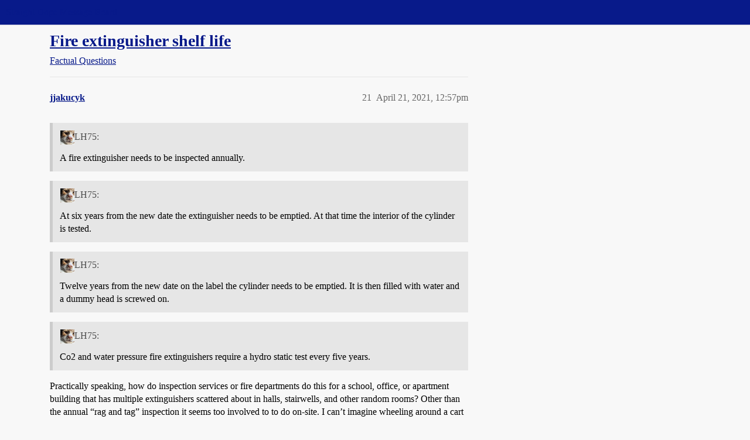

--- FILE ---
content_type: text/html; charset=utf-8
request_url: https://boards.straightdope.com/t/fire-extinguisher-shelf-life/939865?page=2
body_size: 6767
content:
<!DOCTYPE html>
<html lang="en">
  <head>
    <meta charset="utf-8">
    <title>Fire extinguisher shelf life - Page 2 - Factual Questions - Straight Dope Message Board</title>
    <meta name="description" content="For nearly as long as I’ve been living on my own, I have had a fire extinguisher sitting there in my kitchen, just in case.  Thankfully I have never needed to use it.  A few weeks ago realized I’d had that extinguisher f&amp;hellip;">
    <meta name="generator" content="Discourse 3.6.0.beta3-latest - https://github.com/discourse/discourse version b6cc3729653e839b718b51fe1001ad7587f802e6">
<link rel="icon" type="image/png" href="https://global.discourse-cdn.com/straightdope/optimized/2X/e/e489c3b7d8fce19c4b355dd4fc3f88cc39c34b87_2_32x32.png">
<link rel="apple-touch-icon" type="image/png" href="https://global.discourse-cdn.com/straightdope/optimized/2X/e/e489c3b7d8fce19c4b355dd4fc3f88cc39c34b87_2_180x180.png">
<meta name="theme-color" media="all" content="#081a8a">

<meta name="color-scheme" content="light">

<meta name="viewport" content="width=device-width, initial-scale=1.0, minimum-scale=1.0, viewport-fit=cover">
<link rel="canonical" href="https://boards.straightdope.com/t/fire-extinguisher-shelf-life/939865?page=2" />

<link rel="search" type="application/opensearchdescription+xml" href="https://boards.straightdope.com/opensearch.xml" title="Straight Dope Message Board Search">

    
    <link href="https://sea3.discourse-cdn.com/straightdope/stylesheets/color_definitions_straightdope_10_15_2c6324d13d6ffd176dbf1232cb190bb5610b6e21.css?__ws=boards.straightdope.com" media="all" rel="stylesheet" class="light-scheme" data-scheme-id="10"/>

<link href="https://sea3.discourse-cdn.com/straightdope/stylesheets/common_8553bd632f84cfe2490dcd42b6bea4d5b62dd3e5.css?__ws=boards.straightdope.com" media="all" rel="stylesheet" data-target="common"  />

  <link href="https://sea3.discourse-cdn.com/straightdope/stylesheets/mobile_8553bd632f84cfe2490dcd42b6bea4d5b62dd3e5.css?__ws=boards.straightdope.com" media="(max-width: 39.99999rem)" rel="stylesheet" data-target="mobile"  />
  <link href="https://sea3.discourse-cdn.com/straightdope/stylesheets/desktop_8553bd632f84cfe2490dcd42b6bea4d5b62dd3e5.css?__ws=boards.straightdope.com" media="(min-width: 40rem)" rel="stylesheet" data-target="desktop"  />



    <link href="https://sea3.discourse-cdn.com/straightdope/stylesheets/checklist_8553bd632f84cfe2490dcd42b6bea4d5b62dd3e5.css?__ws=boards.straightdope.com" media="all" rel="stylesheet" data-target="checklist"  />
    <link href="https://sea3.discourse-cdn.com/straightdope/stylesheets/discourse-adplugin_8553bd632f84cfe2490dcd42b6bea4d5b62dd3e5.css?__ws=boards.straightdope.com" media="all" rel="stylesheet" data-target="discourse-adplugin"  />
    <link href="https://sea3.discourse-cdn.com/straightdope/stylesheets/discourse-ai_8553bd632f84cfe2490dcd42b6bea4d5b62dd3e5.css?__ws=boards.straightdope.com" media="all" rel="stylesheet" data-target="discourse-ai"  />
    <link href="https://sea3.discourse-cdn.com/straightdope/stylesheets/discourse-akismet_8553bd632f84cfe2490dcd42b6bea4d5b62dd3e5.css?__ws=boards.straightdope.com" media="all" rel="stylesheet" data-target="discourse-akismet"  />
    <link href="https://sea3.discourse-cdn.com/straightdope/stylesheets/discourse-cakeday_8553bd632f84cfe2490dcd42b6bea4d5b62dd3e5.css?__ws=boards.straightdope.com" media="all" rel="stylesheet" data-target="discourse-cakeday"  />
    <link href="https://sea3.discourse-cdn.com/straightdope/stylesheets/discourse-data-explorer_8553bd632f84cfe2490dcd42b6bea4d5b62dd3e5.css?__ws=boards.straightdope.com" media="all" rel="stylesheet" data-target="discourse-data-explorer"  />
    <link href="https://sea3.discourse-cdn.com/straightdope/stylesheets/discourse-details_8553bd632f84cfe2490dcd42b6bea4d5b62dd3e5.css?__ws=boards.straightdope.com" media="all" rel="stylesheet" data-target="discourse-details"  />
    <link href="https://sea3.discourse-cdn.com/straightdope/stylesheets/discourse-lazy-videos_8553bd632f84cfe2490dcd42b6bea4d5b62dd3e5.css?__ws=boards.straightdope.com" media="all" rel="stylesheet" data-target="discourse-lazy-videos"  />
    <link href="https://sea3.discourse-cdn.com/straightdope/stylesheets/discourse-local-dates_8553bd632f84cfe2490dcd42b6bea4d5b62dd3e5.css?__ws=boards.straightdope.com" media="all" rel="stylesheet" data-target="discourse-local-dates"  />
    <link href="https://sea3.discourse-cdn.com/straightdope/stylesheets/discourse-math_8553bd632f84cfe2490dcd42b6bea4d5b62dd3e5.css?__ws=boards.straightdope.com" media="all" rel="stylesheet" data-target="discourse-math"  />
    <link href="https://sea3.discourse-cdn.com/straightdope/stylesheets/discourse-narrative-bot_8553bd632f84cfe2490dcd42b6bea4d5b62dd3e5.css?__ws=boards.straightdope.com" media="all" rel="stylesheet" data-target="discourse-narrative-bot"  />
    <link href="https://sea3.discourse-cdn.com/straightdope/stylesheets/discourse-policy_8553bd632f84cfe2490dcd42b6bea4d5b62dd3e5.css?__ws=boards.straightdope.com" media="all" rel="stylesheet" data-target="discourse-policy"  />
    <link href="https://sea3.discourse-cdn.com/straightdope/stylesheets/discourse-presence_8553bd632f84cfe2490dcd42b6bea4d5b62dd3e5.css?__ws=boards.straightdope.com" media="all" rel="stylesheet" data-target="discourse-presence"  />
    <link href="https://sea3.discourse-cdn.com/straightdope/stylesheets/discourse-solved_8553bd632f84cfe2490dcd42b6bea4d5b62dd3e5.css?__ws=boards.straightdope.com" media="all" rel="stylesheet" data-target="discourse-solved"  />
    <link href="https://sea3.discourse-cdn.com/straightdope/stylesheets/discourse-templates_8553bd632f84cfe2490dcd42b6bea4d5b62dd3e5.css?__ws=boards.straightdope.com" media="all" rel="stylesheet" data-target="discourse-templates"  />
    <link href="https://sea3.discourse-cdn.com/straightdope/stylesheets/discourse-tooltips_8553bd632f84cfe2490dcd42b6bea4d5b62dd3e5.css?__ws=boards.straightdope.com" media="all" rel="stylesheet" data-target="discourse-tooltips"  />
    <link href="https://sea3.discourse-cdn.com/straightdope/stylesheets/discourse-topic-voting_8553bd632f84cfe2490dcd42b6bea4d5b62dd3e5.css?__ws=boards.straightdope.com" media="all" rel="stylesheet" data-target="discourse-topic-voting"  />
    <link href="https://sea3.discourse-cdn.com/straightdope/stylesheets/discourse-user-notes_8553bd632f84cfe2490dcd42b6bea4d5b62dd3e5.css?__ws=boards.straightdope.com" media="all" rel="stylesheet" data-target="discourse-user-notes"  />
    <link href="https://sea3.discourse-cdn.com/straightdope/stylesheets/footnote_8553bd632f84cfe2490dcd42b6bea4d5b62dd3e5.css?__ws=boards.straightdope.com" media="all" rel="stylesheet" data-target="footnote"  />
    <link href="https://sea3.discourse-cdn.com/straightdope/stylesheets/hosted-site_8553bd632f84cfe2490dcd42b6bea4d5b62dd3e5.css?__ws=boards.straightdope.com" media="all" rel="stylesheet" data-target="hosted-site"  />
    <link href="https://sea3.discourse-cdn.com/straightdope/stylesheets/poll_8553bd632f84cfe2490dcd42b6bea4d5b62dd3e5.css?__ws=boards.straightdope.com" media="all" rel="stylesheet" data-target="poll"  />
    <link href="https://sea3.discourse-cdn.com/straightdope/stylesheets/spoiler-alert_8553bd632f84cfe2490dcd42b6bea4d5b62dd3e5.css?__ws=boards.straightdope.com" media="all" rel="stylesheet" data-target="spoiler-alert"  />
    <link href="https://sea3.discourse-cdn.com/straightdope/stylesheets/discourse-ai_mobile_8553bd632f84cfe2490dcd42b6bea4d5b62dd3e5.css?__ws=boards.straightdope.com" media="(max-width: 39.99999rem)" rel="stylesheet" data-target="discourse-ai_mobile"  />
    <link href="https://sea3.discourse-cdn.com/straightdope/stylesheets/discourse-solved_mobile_8553bd632f84cfe2490dcd42b6bea4d5b62dd3e5.css?__ws=boards.straightdope.com" media="(max-width: 39.99999rem)" rel="stylesheet" data-target="discourse-solved_mobile"  />
    <link href="https://sea3.discourse-cdn.com/straightdope/stylesheets/discourse-topic-voting_mobile_8553bd632f84cfe2490dcd42b6bea4d5b62dd3e5.css?__ws=boards.straightdope.com" media="(max-width: 39.99999rem)" rel="stylesheet" data-target="discourse-topic-voting_mobile"  />
    <link href="https://sea3.discourse-cdn.com/straightdope/stylesheets/discourse-ai_desktop_8553bd632f84cfe2490dcd42b6bea4d5b62dd3e5.css?__ws=boards.straightdope.com" media="(min-width: 40rem)" rel="stylesheet" data-target="discourse-ai_desktop"  />
    <link href="https://sea3.discourse-cdn.com/straightdope/stylesheets/discourse-topic-voting_desktop_8553bd632f84cfe2490dcd42b6bea4d5b62dd3e5.css?__ws=boards.straightdope.com" media="(min-width: 40rem)" rel="stylesheet" data-target="discourse-topic-voting_desktop"  />
    <link href="https://sea3.discourse-cdn.com/straightdope/stylesheets/poll_desktop_8553bd632f84cfe2490dcd42b6bea4d5b62dd3e5.css?__ws=boards.straightdope.com" media="(min-width: 40rem)" rel="stylesheet" data-target="poll_desktop"  />

  <link href="https://sea3.discourse-cdn.com/straightdope/stylesheets/common_theme_26_31644286f7e0304a36d81a9864381950342565d2.css?__ws=boards.straightdope.com" media="all" rel="stylesheet" data-target="common_theme" data-theme-id="26" data-theme-name="custom ads"/>
<link href="https://sea3.discourse-cdn.com/straightdope/stylesheets/common_theme_9_a1e28e9d8fe4915338d52c5149e8e0cb1f7c4e37.css?__ws=boards.straightdope.com" media="all" rel="stylesheet" data-target="common_theme" data-theme-id="9" data-theme-name="custom header links"/>
<link href="https://sea3.discourse-cdn.com/straightdope/stylesheets/common_theme_11_bd753cef81349762d7ab0a827f166cdbf1b99a94.css?__ws=boards.straightdope.com" media="all" rel="stylesheet" data-target="common_theme" data-theme-id="11" data-theme-name="easy footer"/>
<link href="https://sea3.discourse-cdn.com/straightdope/stylesheets/common_theme_24_75e73488b8f5426877e7ee843b4938702330a105.css?__ws=boards.straightdope.com" media="all" rel="stylesheet" data-target="common_theme" data-theme-id="24" data-theme-name="icon header links"/>
<link href="https://sea3.discourse-cdn.com/straightdope/stylesheets/common_theme_15_70c52d00797a9e118d0238f2501d9bd2a1f86785.css?__ws=boards.straightdope.com" media="all" rel="stylesheet" data-target="common_theme" data-theme-id="15" data-theme-name="straight dope light"/>
<link href="https://sea3.discourse-cdn.com/straightdope/stylesheets/common_theme_20_6feb844dd16e63467f96c1a0700df6ab0fc1d129.css?__ws=boards.straightdope.com" media="all" rel="stylesheet" data-target="common_theme" data-theme-id="20" data-theme-name="hide flagging options"/>
    
    <link href="https://sea3.discourse-cdn.com/straightdope/stylesheets/desktop_theme_15_f91874809c5e6fcdb2f67c939c6ffb9564301367.css?__ws=boards.straightdope.com" media="(min-width: 40rem)" rel="stylesheet" data-target="desktop_theme" data-theme-id="15" data-theme-name="straight dope light"/>

    
<!-- Google Tag Manager -->
<script defer="" src="https://sea3.discourse-cdn.com/straightdope/theme-javascripts/8898f2da089803c5a8a0d5664058b30b6d4944b3.js?__ws=boards.straightdope.com" data-theme-id="12" nonce="rydxutTNdCfS4BXW2PlSe3XSG"></script>
<!-- End Google Tag Manager -—>
</head>-->
<!-- This is utilized for the custom ads component -->
<script defer="" data-domain="boards.straightdope.com" src="https://www.discourse.org/js/script.outbound-links.tagged-events.js" nonce="rydxutTNdCfS4BXW2PlSe3XSG"></script>
    <meta id="data-ga-universal-analytics" data-tracking-code="UA-52083976-16" data-json="{&quot;cookieDomain&quot;:&quot;boards.straightdope.com&quot;}" data-auto-link-domains="">

  <script defer src="https://global.discourse-cdn.com/straightdope/assets/google-universal-analytics-v3-b3a99bbc.br.js" data-discourse-entrypoint="google-universal-analytics-v3" nonce="rydxutTNdCfS4BXW2PlSe3XSG"></script>


        <link rel="alternate nofollow" type="application/rss+xml" title="RSS feed of &#39;Fire extinguisher shelf life&#39;" href="https://boards.straightdope.com/t/fire-extinguisher-shelf-life/939865.rss" />
    <meta property="og:site_name" content="Straight Dope Message Board" />
<meta property="og:type" content="website" />
<meta name="twitter:card" content="summary" />
<meta name="twitter:image" content="https://global.discourse-cdn.com/straightdope/original/2X/e/e489c3b7d8fce19c4b355dd4fc3f88cc39c34b87.png" />
<meta property="og:image" content="https://global.discourse-cdn.com/straightdope/original/2X/e/e489c3b7d8fce19c4b355dd4fc3f88cc39c34b87.png" />
<meta property="og:url" content="https://boards.straightdope.com/t/fire-extinguisher-shelf-life/939865?page=2" />
<meta name="twitter:url" content="https://boards.straightdope.com/t/fire-extinguisher-shelf-life/939865?page=2" />
<meta property="og:title" content="Fire extinguisher shelf life" />
<meta name="twitter:title" content="Fire extinguisher shelf life" />
<meta property="og:description" content="Practically speaking, how do inspection services or fire departments do this for a school, office, or apartment building that has multiple extinguishers scattered about in halls, stairwells, and other random rooms?  Other than the annual “rag and tag” inspection it seems too involved to to do on-site.  I can’t imagine wheeling around a cart around is very cost-effective if it’s even possible to fit all the equipment on one. Do they have a special truck with testing equipment?  Do they just s..." />
<meta name="twitter:description" content="Practically speaking, how do inspection services or fire departments do this for a school, office, or apartment building that has multiple extinguishers scattered about in halls, stairwells, and other random rooms?  Other than the annual “rag and tag” inspection it seems too involved to to do on-site.  I can’t imagine wheeling around a cart around is very cost-effective if it’s even possible to fit all the equipment on one. Do they have a special truck with testing equipment?  Do they just s..." />
<meta property="og:article:section" content="Factual Questions" />
<meta property="og:article:section:color" content="0088CC" />
<meta property="article:published_time" content="2021-04-21T12:57:05+00:00" />
<meta property="og:ignore_canonical" content="true" />

        <link rel="prev" href="/t/fire-extinguisher-shelf-life/939865">

    
  </head>
  <body class="crawler ">
    
    <header>
  <a href="/">Straight Dope Message Board</a>
</header>

    <div id="main-outlet" class="wrap" role="main">
        <div id="topic-title">
    <h1>
      <a href="/t/fire-extinguisher-shelf-life/939865">Fire extinguisher shelf life</a>
    </h1>

      <div class="topic-category" itemscope itemtype="http://schema.org/BreadcrumbList">
          <span itemprop="itemListElement" itemscope itemtype="http://schema.org/ListItem">
            <a href="/c/factual-questions/9" class="badge-wrapper bullet" itemprop="item">
              <span class='badge-category-bg' style='background-color: #0088CC'></span>
              <span class='badge-category clear-badge'>
                <span class='category-name' itemprop='name'>Factual Questions</span>
              </span>
            </a>
            <meta itemprop="position" content="1" />
          </span>
      </div>

  </div>

  

    <div itemscope itemtype='http://schema.org/DiscussionForumPosting'>
      <meta itemprop='headline' content='Fire extinguisher shelf life'>
      <link itemprop='url' href='https://boards.straightdope.com/t/fire-extinguisher-shelf-life/939865'>
      <meta itemprop='datePublished' content='2021-04-12T19:31:36Z'>
        <meta itemprop='articleSection' content='Factual Questions'>
      <meta itemprop='keywords' content=''>
      <div itemprop='publisher' itemscope itemtype="http://schema.org/Organization">
        <meta itemprop='name' content='Straight Dope Message Board'>
          <div itemprop='logo' itemscope itemtype="http://schema.org/ImageObject">
            <meta itemprop='url' content='https://global.discourse-cdn.com/straightdope/original/2X/8/869bc1b860d43b6812f2b6372013429a49590e87.jpeg'>
          </div>
      </div>

          <span itemprop='author' itemscope itemtype="http://schema.org/Person">
            <meta itemprop='name' content='WildaBeast'>
            <link itemprop='url' rel='nofollow' href='https://boards.straightdope.com/u/WildaBeast'>
          </span>
        <meta itemprop='text' content='For nearly as long as I’ve been living on my own, I have had a fire extinguisher sitting there in my kitchen, just in case.  Thankfully I have never needed to use it.  A few weeks ago realized I’d had that extinguisher f&amp;hellip;'>

          <div id='post_21' itemprop='comment' itemscope itemtype='http://schema.org/Comment' class='topic-body crawler-post'>
            <div class='crawler-post-meta'>
              <span class="creator" itemprop="author" itemscope itemtype="http://schema.org/Person">
                <a itemprop="url" rel='nofollow' href='https://boards.straightdope.com/u/jjakucyk'><span itemprop='name'>jjakucyk</span></a>
                
              </span>



              <span class="crawler-post-infos">
                  <time itemprop='datePublished' datetime='2021-04-21T12:57:05Z' class='post-time'>
                    April 21, 2021, 12:57pm
                  </time>
                  <meta itemprop='dateModified' content='2021-04-21T12:57:05Z'>
              <span itemprop='position'>21</span>
              </span>
            </div>
            <div class='post' itemprop='text'>
              <aside class="quote group-Charter_Member" data-username="LH75" data-post="15" data-topic="939865">
<div class="title">
<div class="quote-controls"></div>
<img loading="lazy" alt="" width="24" height="24" src="https://sea3.discourse-cdn.com/straightdope/user_avatar/boards.straightdope.com/lh75/48/4438_2.png" class="avatar"> LH75:</div>
<blockquote>
<p>A fire extinguisher needs to be inspected annually.</p>
</blockquote>
</aside>
<aside class="quote group-Charter_Member" data-username="LH75" data-post="15" data-topic="939865">
<div class="title">
<div class="quote-controls"></div>
<img loading="lazy" alt="" width="24" height="24" src="https://sea3.discourse-cdn.com/straightdope/user_avatar/boards.straightdope.com/lh75/48/4438_2.png" class="avatar"> LH75:</div>
<blockquote>
<p>At six years from the new date the extinguisher needs to be emptied. At that time the interior of the cylinder is tested.</p>
</blockquote>
</aside>
<aside class="quote group-Charter_Member" data-username="LH75" data-post="15" data-topic="939865">
<div class="title">
<div class="quote-controls"></div>
<img loading="lazy" alt="" width="24" height="24" src="https://sea3.discourse-cdn.com/straightdope/user_avatar/boards.straightdope.com/lh75/48/4438_2.png" class="avatar"> LH75:</div>
<blockquote>
<p>Twelve years from the new date on the label the cylinder needs to be emptied. It is then filled with water and a dummy head is screwed on.</p>
</blockquote>
</aside>
<aside class="quote group-Charter_Member" data-username="LH75" data-post="15" data-topic="939865">
<div class="title">
<div class="quote-controls"></div>
<img loading="lazy" alt="" width="24" height="24" src="https://sea3.discourse-cdn.com/straightdope/user_avatar/boards.straightdope.com/lh75/48/4438_2.png" class="avatar"> LH75:</div>
<blockquote>
<p>Co2 and water pressure fire extinguishers require a hydro static test every five years.</p>
</blockquote>
</aside>
<p>Practically speaking, how do inspection services or fire departments do this for a school, office, or apartment building that has multiple extinguishers scattered about in halls, stairwells, and other random rooms?  Other than the annual “rag and tag” inspection it seems too involved to to do on-site.  I can’t imagine wheeling around a cart around is very cost-effective if it’s even possible to fit all the equipment on one. Do they have a special truck with testing equipment?  Do they just swap them out for ones that were already refurbished at a central facility?</p>
            </div>

            <div itemprop="interactionStatistic" itemscope itemtype="http://schema.org/InteractionCounter">
              <meta itemprop="interactionType" content="http://schema.org/LikeAction"/>
              <meta itemprop="userInteractionCount" content="0" />
              <span class='post-likes'></span>
            </div>


            
          </div>
          <div id='post_22' itemprop='comment' itemscope itemtype='http://schema.org/Comment' class='topic-body crawler-post'>
            <div class='crawler-post-meta'>
              <span class="creator" itemprop="author" itemscope itemtype="http://schema.org/Person">
                <a itemprop="url" rel='nofollow' href='https://boards.straightdope.com/u/k9bfriender'><span itemprop='name'>k9bfriender</span></a>
                
              </span>



              <span class="crawler-post-infos">
                  <time itemprop='datePublished' datetime='2021-04-21T13:00:40Z' class='post-time'>
                    April 21, 2021,  1:00pm
                  </time>
                  <meta itemprop='dateModified' content='2021-04-21T13:00:40Z'>
              <span itemprop='position'>22</span>
              </span>
            </div>
            <div class='post' itemprop='text'>
              <p>My business has 4 fire extinguishers.</p>
<p>For the annual inspection, there isn’t much to do. They just check them and go.</p>
<p>For the more in depth service, they just swap them out.</p>
            </div>

            <div itemprop="interactionStatistic" itemscope itemtype="http://schema.org/InteractionCounter">
              <meta itemprop="interactionType" content="http://schema.org/LikeAction"/>
              <meta itemprop="userInteractionCount" content="0" />
              <span class='post-likes'></span>
            </div>


            
          </div>
          <div id='post_23' itemprop='comment' itemscope itemtype='http://schema.org/Comment' class='topic-body crawler-post'>
            <div class='crawler-post-meta'>
              <span class="creator" itemprop="author" itemscope itemtype="http://schema.org/Person">
                <a itemprop="url" rel='nofollow' href='https://boards.straightdope.com/u/Joey_P'><span itemprop='name'>Joey_P</span></a>
                
              </span>



              <span class="crawler-post-infos">
                  <time itemprop='datePublished' datetime='2021-04-21T13:29:47Z' class='post-time'>
                    April 21, 2021,  1:29pm
                  </time>
                  <meta itemprop='dateModified' content='2021-04-21T13:29:47Z'>
              <span itemprop='position'>23</span>
              </span>
            </div>
            <div class='post' itemprop='text'>
              <aside class="quote group-Registered" data-username="jjakucyk" data-post="21" data-topic="939865">
<div class="title">
<div class="quote-controls"></div>
<img loading="lazy" alt="" width="24" height="24" src="https://avatars.discourse-cdn.com/v4/letter/j/3d9bf3/48.png" class="avatar"> jjakucyk:</div>
<blockquote>
<p>Practically speaking, how do inspection services or fire departments do this for a school, office, or apartment building that has multiple extinguishers scattered about in halls, stairwells, and other random rooms? Other than the annual “rag and tag” inspection it seems too involved to to do on-site. I can’t imagine wheeling around a cart around is very cost-effective if it’s even possible to fit all the equipment on one. Do they have a special truck with testing equipment? Do they just swap them out for ones that were already refurbished at a central facility?</p>
</blockquote>
</aside>
<p>A lot of places will come to your location to do the annual rag and tag. Some places have the ability to do the annual inspection <a href="https://www.youtube.com/watch?v=k3xAXQCIjQg" rel="noopener nofollow ugc">on the road</a>, so they can come out to your location and do it. Or, at the very least, they’ll take yours out, drop in some temporary ones, and bring yours back when they’re done with whatever they need to do.</p>
<p>My place has 3. Once a year I bring them to the inspection place and then bring them back. Yes, it means my building is without any extinguishers, but it’s only for an hour or two.</p>
<p>What would be nice, now that I’m thinking about it, is if they could make a small change, from annual inspections to every other year. That would give us, and more importantly, bigger places, the ability to bring in half our extinguishers this year and half next year so the building isn’t lacking protection while they’re out.<br>
And, yes, I could just bring in half of them one day and half another day, but if I can avoid making 4 trips out there, I’d prefer it.</p>
            </div>

            <div itemprop="interactionStatistic" itemscope itemtype="http://schema.org/InteractionCounter">
              <meta itemprop="interactionType" content="http://schema.org/LikeAction"/>
              <meta itemprop="userInteractionCount" content="0" />
              <span class='post-likes'></span>
            </div>


            
          </div>
          <div id='post_24' itemprop='comment' itemscope itemtype='http://schema.org/Comment' class='topic-body crawler-post'>
            <div class='crawler-post-meta'>
              <span class="creator" itemprop="author" itemscope itemtype="http://schema.org/Person">
                <a itemprop="url" rel='nofollow' href='https://boards.straightdope.com/u/WildaBeast'><span itemprop='name'>WildaBeast</span></a>
                
              </span>



              <span class="crawler-post-infos">
                  <time itemprop='datePublished' datetime='2021-04-21T16:09:41Z' class='post-time'>
                    April 21, 2021,  4:09pm
                  </time>
                  <meta itemprop='dateModified' content='2021-04-21T16:09:41Z'>
              <span itemprop='position'>24</span>
              </span>
            </div>
            <div class='post' itemprop='text'>
              <aside class="quote group-Registered" data-username="k9bfriender" data-post="20" data-topic="939865" data-full="true">
<div class="title">
<div class="quote-controls"></div>
<img loading="lazy" alt="" width="24" height="24" src="https://sea3.discourse-cdn.com/straightdope/user_avatar/boards.straightdope.com/k9bfriender/48/3283_2.png" class="avatar"> k9bfriender:</div>
<blockquote>
<p>Other than the fact that it’s going to make a mess that’s not all that easy to clean up.</p>
</blockquote>
</aside>
<p>That was my thinking.  I have a large concrete patio that would be a safe place to start a fire, but if I used the old extinguisher on it how would I clean up all the dry chemical powder?</p>
            </div>

            <div itemprop="interactionStatistic" itemscope itemtype="http://schema.org/InteractionCounter">
              <meta itemprop="interactionType" content="http://schema.org/LikeAction"/>
              <meta itemprop="userInteractionCount" content="0" />
              <span class='post-likes'></span>
            </div>


            
          </div>
          <div id='post_25' itemprop='comment' itemscope itemtype='http://schema.org/Comment' class='topic-body crawler-post'>
            <div class='crawler-post-meta'>
              <span class="creator" itemprop="author" itemscope itemtype="http://schema.org/Person">
                <a itemprop="url" rel='nofollow' href='https://boards.straightdope.com/u/Cervaise'><span itemprop='name'>Cervaise</span></a>
                
              </span>



              <span class="crawler-post-infos">
                  <time itemprop='datePublished' datetime='2021-04-21T16:23:30Z' class='post-time'>
                    April 21, 2021,  4:23pm
                  </time>
                  <meta itemprop='dateModified' content='2021-04-21T16:23:30Z'>
              <span itemprop='position'>25</span>
              </span>
            </div>
            <div class='post' itemprop='text'>
              <p>That’s what an Arby’s is for. It’s not like there’s anyone there anyway.</p>
            </div>

            <div itemprop="interactionStatistic" itemscope itemtype="http://schema.org/InteractionCounter">
              <meta itemprop="interactionType" content="http://schema.org/LikeAction"/>
              <meta itemprop="userInteractionCount" content="0" />
              <span class='post-likes'></span>
            </div>


            
          </div>
          <div id='post_26' itemprop='comment' itemscope itemtype='http://schema.org/Comment' class='topic-body crawler-post'>
            <div class='crawler-post-meta'>
              <span class="creator" itemprop="author" itemscope itemtype="http://schema.org/Person">
                <a itemprop="url" rel='nofollow' href='https://boards.straightdope.com/u/Joey_P'><span itemprop='name'>Joey_P</span></a>
                
              </span>



              <span class="crawler-post-infos">
                  <time itemprop='datePublished' datetime='2021-04-21T16:35:49Z' class='post-time'>
                    April 21, 2021,  4:35pm
                  </time>
                  <meta itemprop='dateModified' content='2021-04-21T16:35:49Z'>
              <span itemprop='position'>26</span>
              </span>
            </div>
            <div class='post' itemprop='text'>
              <aside class="quote group-Registered" data-username="WildaBeast" data-post="24" data-topic="939865">
<div class="title">
<div class="quote-controls"></div>
<img loading="lazy" alt="" width="24" height="24" src="https://sea3.discourse-cdn.com/straightdope/user_avatar/boards.straightdope.com/wildabeast/48/6_2.png" class="avatar"> WildaBeast:</div>
<blockquote>
<p>That was my thinking. I have a large concrete patio that would be a safe place to start a fire, but if I used the old extinguisher on it how would I clean up all the dry chemical powder?</p>
</blockquote>
</aside>
<p>Leaf blower into the neighbors yard? <img src="https://emoji.discourse-cdn.com/twitter/grinning.png?v=12" title=":grinning:" class="emoji" alt=":grinning:" loading="lazy" width="20" height="20"><br>
I’ve heard that some of those powders turn to a clay-like substance if they get wet. I’d probably try to vacuum (with a shop vac) or sweep up as much as possible and hold off hosing it down until it’s just dust. Some quick googling mentions using rubbing alcohol, but I suspect that’s for places like a kitchen where you don’t want to take a pressure washer to it.</p>
<p>I did have some friends once blow one off in a dorm room. I never did follow up how they cleaned it, but they said it was <em>everywhere</em>.</p>
            </div>

            <div itemprop="interactionStatistic" itemscope itemtype="http://schema.org/InteractionCounter">
              <meta itemprop="interactionType" content="http://schema.org/LikeAction"/>
              <meta itemprop="userInteractionCount" content="0" />
              <span class='post-likes'></span>
            </div>


            
          </div>
          <div id='post_27' itemprop='comment' itemscope itemtype='http://schema.org/Comment' class='topic-body crawler-post'>
            <div class='crawler-post-meta'>
              <span class="creator" itemprop="author" itemscope itemtype="http://schema.org/Person">
                <a itemprop="url" rel='nofollow' href='https://boards.straightdope.com/u/LH75'><span itemprop='name'>LH75</span></a>
                
              </span>



              <span class="crawler-post-infos">
                  <time itemprop='datePublished' datetime='2021-04-21T19:20:19Z' class='post-time'>
                    April 21, 2021,  7:20pm
                  </time>
                  <meta itemprop='dateModified' content='2021-04-21T19:20:19Z'>
              <span itemprop='position'>27</span>
              </span>
            </div>
            <div class='post' itemprop='text'>
              <p><a class="mention" href="/u/joey_p">@Joey_P</a></p>
<p>The company that I worked for has vans that are set up to do any inspection, service or repair short of the Hydro Static testing which needs to be done at a DOT licensed station.</p>
            </div>

            <div itemprop="interactionStatistic" itemscope itemtype="http://schema.org/InteractionCounter">
              <meta itemprop="interactionType" content="http://schema.org/LikeAction"/>
              <meta itemprop="userInteractionCount" content="0" />
              <span class='post-likes'></span>
            </div>


            
          </div>
          <div id='post_28' itemprop='comment' itemscope itemtype='http://schema.org/Comment' class='topic-body crawler-post'>
            <div class='crawler-post-meta'>
              <span class="creator" itemprop="author" itemscope itemtype="http://schema.org/Person">
                <a itemprop="url" rel='nofollow' href='https://boards.straightdope.com/u/Yllaria'><span itemprop='name'>Yllaria</span></a>
                
              </span>



              <span class="crawler-post-infos">
                  <time itemprop='datePublished' datetime='2021-04-22T15:05:47Z' class='post-time'>
                    April 22, 2021,  3:05pm
                  </time>
                  <meta itemprop='dateModified' content='2021-04-22T15:05:47Z'>
              <span itemprop='position'>28</span>
              </span>
            </div>
            <div class='post' itemprop='text'>
              <aside class="quote group-Charter_Member" data-username="gotpasswords" data-post="16" data-topic="939865">
<div class="title">
<div class="quote-controls"></div>
<img loading="lazy" alt="" width="24" height="24" src="https://avatars.discourse-cdn.com/v4/letter/g/c57346/48.png" class="avatar"> gotpasswords:</div>
<blockquote>
<p>Here in CA, extinguishers are to be visually inspected monthly to confirm they still exist and the gage is in the green.</p>
</blockquote>
</aside>
<p>You also check the bottom to be sure there’s no rust and check the rubber hose to be sure no cracks are developing. And you sign/date the tag. Without an up to date tag, OSHA can fine you.</p>
            </div>

            <div itemprop="interactionStatistic" itemscope itemtype="http://schema.org/InteractionCounter">
              <meta itemprop="interactionType" content="http://schema.org/LikeAction"/>
              <meta itemprop="userInteractionCount" content="0" />
              <span class='post-likes'></span>
            </div>


            
          </div>
    </div>

      <div role='navigation' itemscope itemtype='http://schema.org/SiteNavigationElement' class="topic-body crawler-post">
            <span itemprop='name'><a rel="prev" itemprop="url" href="/t/fire-extinguisher-shelf-life/939865">← previous page</a></span>
      </div>

    <div id="related-topics" class="more-topics__list " role="complementary" aria-labelledby="related-topics-title">
  <h3 id="related-topics-title" class="more-topics__list-title">
    Related topics
  </h3>
  <div class="topic-list-container" itemscope itemtype='http://schema.org/ItemList'>
    <meta itemprop='itemListOrder' content='http://schema.org/ItemListOrderDescending'>
    <table class='topic-list'>
      <thead>
        <tr>
          <th>Topic</th>
          <th></th>
          <th class="replies">Replies</th>
          <th class="views">Views</th>
          <th>Activity</th>
        </tr>
      </thead>
      <tbody>
          <tr class="topic-list-item" id="topic-list-item-789821">
            <td class="main-link" itemprop='itemListElement' itemscope itemtype='http://schema.org/ListItem'>
              <meta itemprop='position' content='1'>
              <span class="link-top-line">
                <a itemprop='url' href='https://boards.straightdope.com/t/do-you-need-to-shake-fire-extinguishers-periodically/789821' class='title raw-link raw-topic-link'>Do you need to shake fire extinguishers periodically?</a>
              </span>
              <div class="link-bottom-line">
                  <a href='/c/factual-questions/9' class='badge-wrapper bullet'>
                    <span class='badge-category-bg' style='background-color: #0088CC'></span>
                    <span class='badge-category clear-badge'>
                      <span class='category-name'>Factual Questions</span>
                    </span>
                  </a>
                  <div class="discourse-tags">
                  </div>
              </div>
            </td>
            <td class="replies">
              <span class='posts' title='posts'>27</span>
            </td>
            <td class="views">
              <span class='views' title='views'>8110</span>
            </td>
            <td>
              May 7, 2018
            </td>
          </tr>
          <tr class="topic-list-item" id="topic-list-item-511922">
            <td class="main-link" itemprop='itemListElement' itemscope itemtype='http://schema.org/ListItem'>
              <meta itemprop='position' content='2'>
              <span class="link-top-line">
                <a itemprop='url' href='https://boards.straightdope.com/t/where-can-one-obtain-a-fire-extinguisher/511922' class='title raw-link raw-topic-link'>Where can one obtain a fire extinguisher?</a>
              </span>
              <div class="link-bottom-line">
                  <a href='/c/miscellaneous-and-personal-stuff-i-must-share/10' class='badge-wrapper bullet'>
                    <span class='badge-category-bg' style='background-color: #0088CC'></span>
                    <span class='badge-category clear-badge'>
                      <span class='category-name'>Miscellaneous and Personal Stuff I Must Share</span>
                    </span>
                  </a>
                  <div class="discourse-tags">
                  </div>
              </div>
            </td>
            <td class="replies">
              <span class='posts' title='posts'>51</span>
            </td>
            <td class="views">
              <span class='views' title='views'>5882</span>
            </td>
            <td>
              October 22, 2009
            </td>
          </tr>
          <tr class="topic-list-item" id="topic-list-item-208416">
            <td class="main-link" itemprop='itemListElement' itemscope itemtype='http://schema.org/ListItem'>
              <meta itemprop='position' content='3'>
              <span class="link-top-line">
                <a itemprop='url' href='https://boards.straightdope.com/t/old-fire-extinguisher-what-should-i-do-with-it/208416' class='title raw-link raw-topic-link'>Old Fire Extinguisher, What Should I Do With It?</a>
              </span>
              <div class="link-bottom-line">
                  <a href='/c/factual-questions/9' class='badge-wrapper bullet'>
                    <span class='badge-category-bg' style='background-color: #0088CC'></span>
                    <span class='badge-category clear-badge'>
                      <span class='category-name'>Factual Questions</span>
                    </span>
                  </a>
                  <div class="discourse-tags">
                  </div>
              </div>
            </td>
            <td class="replies">
              <span class='posts' title='posts'>20</span>
            </td>
            <td class="views">
              <span class='views' title='views'>8653</span>
            </td>
            <td>
              October 21, 2003
            </td>
          </tr>
          <tr class="topic-list-item" id="topic-list-item-325109">
            <td class="main-link" itemprop='itemListElement' itemscope itemtype='http://schema.org/ListItem'>
              <meta itemprop='position' content='4'>
              <span class="link-top-line">
                <a itemprop='url' href='https://boards.straightdope.com/t/where-does-one-go-to-have-a-fire-extinguisher-recharged/325109' class='title raw-link raw-topic-link'>Where does one go to have a fire extinguisher recharged?</a>
              </span>
              <div class="link-bottom-line">
                  <a href='/c/factual-questions/9' class='badge-wrapper bullet'>
                    <span class='badge-category-bg' style='background-color: #0088CC'></span>
                    <span class='badge-category clear-badge'>
                      <span class='category-name'>Factual Questions</span>
                    </span>
                  </a>
                  <div class="discourse-tags">
                  </div>
              </div>
            </td>
            <td class="replies">
              <span class='posts' title='posts'>9</span>
            </td>
            <td class="views">
              <span class='views' title='views'>2059</span>
            </td>
            <td>
              October 7, 2005
            </td>
          </tr>
          <tr class="topic-list-item" id="topic-list-item-316487">
            <td class="main-link" itemprop='itemListElement' itemscope itemtype='http://schema.org/ListItem'>
              <meta itemprop='position' content='5'>
              <span class="link-top-line">
                <a itemprop='url' href='https://boards.straightdope.com/t/fire-extinguisher-inspections-vs-replacement/316487' class='title raw-link raw-topic-link'>Fire extinguisher inspections vs replacement</a>
              </span>
              <div class="link-bottom-line">
                  <a href='/c/factual-questions/9' class='badge-wrapper bullet'>
                    <span class='badge-category-bg' style='background-color: #0088CC'></span>
                    <span class='badge-category clear-badge'>
                      <span class='category-name'>Factual Questions</span>
                    </span>
                  </a>
                  <div class="discourse-tags">
                  </div>
              </div>
            </td>
            <td class="replies">
              <span class='posts' title='posts'>8</span>
            </td>
            <td class="views">
              <span class='views' title='views'>2092</span>
            </td>
            <td>
              August 11, 2005
            </td>
          </tr>
      </tbody>
    </table>
  </div>
</div>





    </div>
    <footer class="container wrap">
  <nav class='crawler-nav'>
    <ul>
      <li itemscope itemtype='http://schema.org/SiteNavigationElement'>
        <span itemprop='name'>
          <a href='/' itemprop="url">Home </a>
        </span>
      </li>
      <li itemscope itemtype='http://schema.org/SiteNavigationElement'>
        <span itemprop='name'>
          <a href='/categories' itemprop="url">Categories </a>
        </span>
      </li>
      <li itemscope itemtype='http://schema.org/SiteNavigationElement'>
        <span itemprop='name'>
          <a href='/guidelines' itemprop="url">Guidelines </a>
        </span>
      </li>
        <li itemscope itemtype='http://schema.org/SiteNavigationElement'>
          <span itemprop='name'>
            <a href='/tos' itemprop="url">Terms of Service </a>
          </span>
        </li>
        <li itemscope itemtype='http://schema.org/SiteNavigationElement'>
          <span itemprop='name'>
            <a href='/privacy' itemprop="url">Privacy Policy </a>
          </span>
        </li>
    </ul>
  </nav>
  <p class='powered-by-link'>Powered by <a href="https://www.discourse.org">Discourse</a>, best viewed with JavaScript enabled</p>
</footer>

    
    
<!-- Google Tag Manager (noscript) -->
<noscript><iframe src="https://www.googletagmanager.com/ns.html?id=GTM-MMT5W69" height="0" width="0" style="display:none;visibility:hidden"></iframe></noscript>
<!-- End Google Tag Manager (noscript) -->

  </body>
  
</html>


--- FILE ---
content_type: text/css
request_url: https://sea3.discourse-cdn.com/straightdope/stylesheets/discourse-narrative-bot_8553bd632f84cfe2490dcd42b6bea4d5b62dd3e5.css?__ws=boards.straightdope.com
body_size: -177
content:
article[data-user-id="-2"] div.cooked iframe{border:0}
/*# sourceMappingURL=discourse-narrative-bot_8553bd632f84cfe2490dcd42b6bea4d5b62dd3e5.css.map?__ws=boards.straightdope.com */

--- FILE ---
content_type: text/css
request_url: https://sea3.discourse-cdn.com/straightdope/stylesheets/discourse-tooltips_8553bd632f84cfe2490dcd42b6bea4d5b62dd3e5.css?__ws=boards.straightdope.com
body_size: -121
content:
.d-tooltip-content{font-size:.8em;color:var(--primary-medium)}.topic-list-body .link-top-line .fk-d-tooltip__trigger,.topic-list-body .link-top-line .fk-d-tooltip__trigger-container{display:inline}
/*# sourceMappingURL=discourse-tooltips_8553bd632f84cfe2490dcd42b6bea4d5b62dd3e5.css.map?__ws=boards.straightdope.com */


--- FILE ---
content_type: text/css
request_url: https://sea3.discourse-cdn.com/straightdope/stylesheets/discourse-topic-voting_desktop_8553bd632f84cfe2490dcd42b6bea4d5b62dd3e5.css?__ws=boards.straightdope.com
body_size: -181
content:
.vote-count-wrapper{font-size:var(--font-up-2);height:40px}
/*# sourceMappingURL=discourse-topic-voting_desktop_8553bd632f84cfe2490dcd42b6bea4d5b62dd3e5.css.map?__ws=boards.straightdope.com */

--- FILE ---
content_type: text/css
request_url: https://sea3.discourse-cdn.com/straightdope/stylesheets/common_theme_24_75e73488b8f5426877e7ee843b4938702330a105.css?__ws=boards.straightdope.com
body_size: -164
content:
.desktop-view .vmo{display:none}.mobile-view .vdo{display:none}.custom-header-icon-link img{width:100%}
/*# sourceMappingURL=common_theme_24_75e73488b8f5426877e7ee843b4938702330a105.css.map?__ws=boards.straightdope.com */


--- FILE ---
content_type: text/css
request_url: https://sea3.discourse-cdn.com/straightdope/stylesheets/common_theme_20_6feb844dd16e63467f96c1a0700df6ab0fc1d129.css?__ws=boards.straightdope.com
body_size: -168
content:
.flag-action-type .controls.off_topic{display:none}.flag-action-type .controls.inappropriate{display:none}
/*# sourceMappingURL=common_theme_20_6feb844dd16e63467f96c1a0700df6ab0fc1d129.css.map?__ws=boards.straightdope.com */
